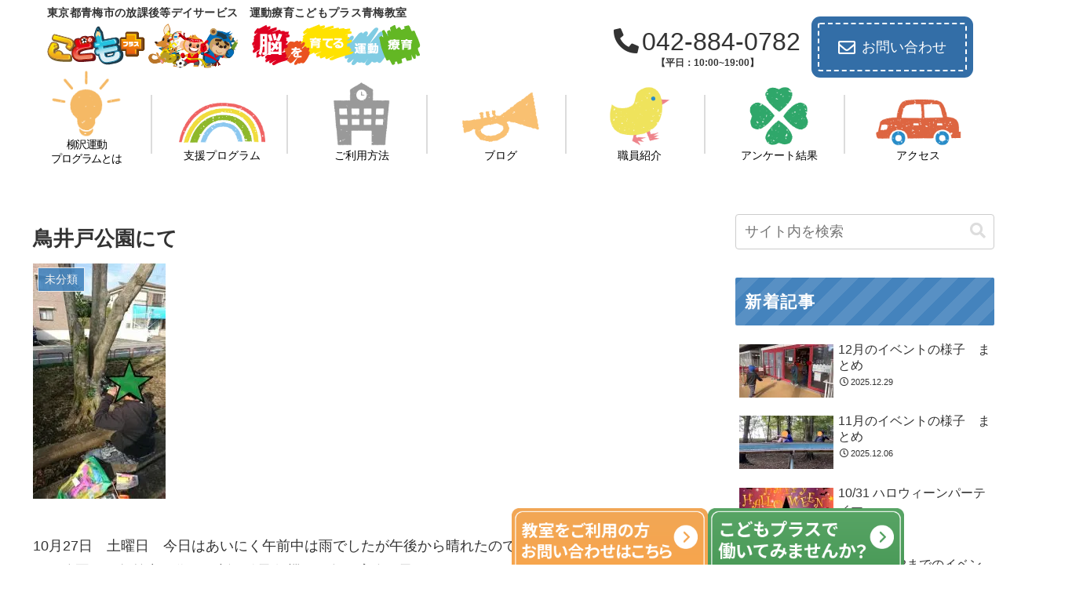

--- FILE ---
content_type: text/html; charset=UTF-8
request_url: https://kp-ome.com/wp-admin/admin-ajax.php
body_size: -38
content:
24852.36523bc285ab0338a244af927417d47f